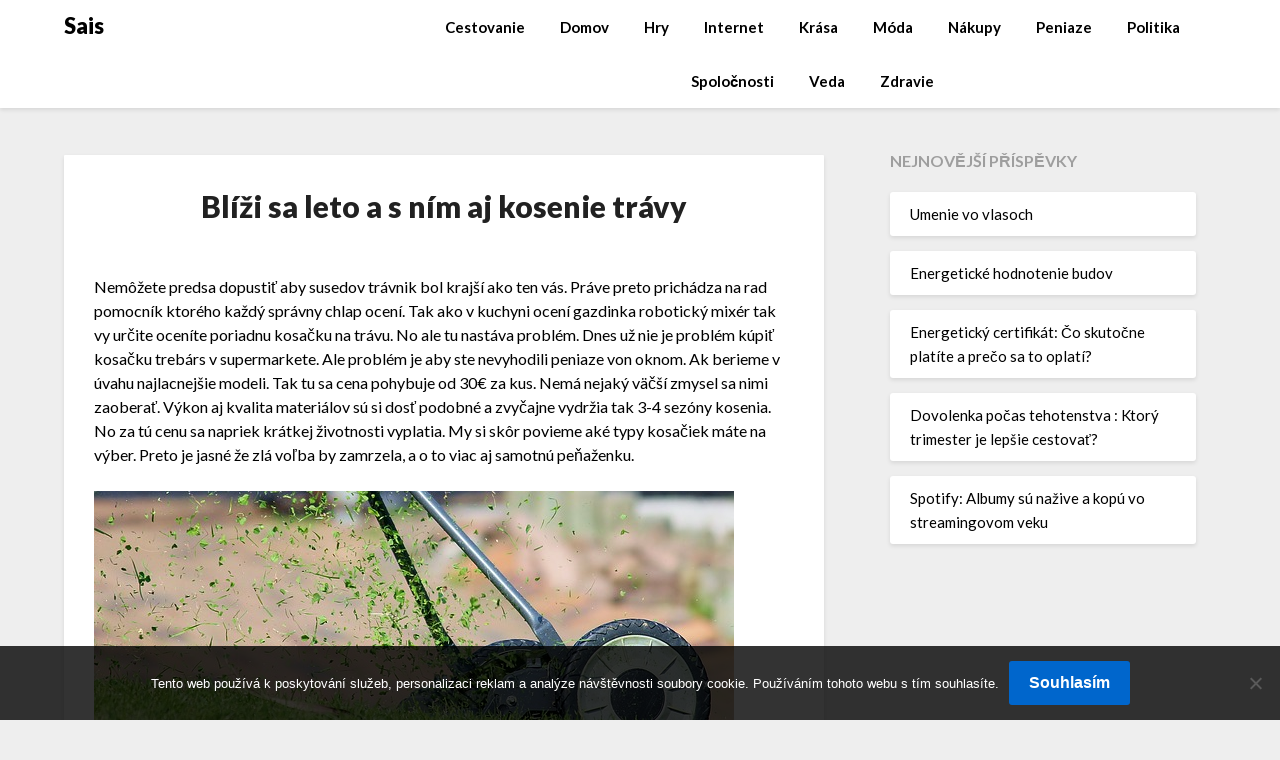

--- FILE ---
content_type: text/html; charset=UTF-8
request_url: https://www.sais.sk/blizi-sa-leto-a-s-nim-aj-kosenie-travy/
body_size: 11359
content:
<!doctype html>
<html lang="cs">
<head>
	<meta charset="UTF-8">
	<meta name="viewport" content="width=device-width, initial-scale=1">
	<link rel="profile" href="http://gmpg.org/xfn/11">
	<meta name='robots' content='index, follow, max-image-preview:large, max-snippet:-1, max-video-preview:-1' />

	<!-- This site is optimized with the Yoast SEO plugin v26.8 - https://yoast.com/product/yoast-seo-wordpress/ -->
	<title>Blíži sa leto a s ním aj kosenie trávy</title>
	<meta name="description" content="Leto a celkove letná sezóna to nie len vysedávanie pri grilovačke. Aby vaša záhrada mala ten správny ráz. Je treba si zvoliť správne čím ju pokosíte." />
	<link rel="canonical" href="https://www.sais.sk/blizi-sa-leto-a-s-nim-aj-kosenie-travy/" />
	<meta property="og:locale" content="cs_CZ" />
	<meta property="og:type" content="article" />
	<meta property="og:title" content="Blíži sa leto a s ním aj kosenie trávy" />
	<meta property="og:description" content="Leto a celkove letná sezóna to nie len vysedávanie pri grilovačke. Aby vaša záhrada mala ten správny ráz. Je treba si zvoliť správne čím ju pokosíte." />
	<meta property="og:url" content="https://www.sais.sk/blizi-sa-leto-a-s-nim-aj-kosenie-travy/" />
	<meta property="og:site_name" content="Sais" />
	<meta property="article:published_time" content="2018-05-21T15:15:57+00:00" />
	<meta property="article:modified_time" content="2023-04-27T23:48:17+00:00" />
	<meta property="og:image" content="https://sais.sk/wp-content/uploads/img_a300952_w16649_t1558451803.jpg" />
	<meta name="twitter:card" content="summary_large_image" />
	<meta name="twitter:label1" content="Napsal(a)" />
	<meta name="twitter:data1" content="" />
	<meta name="twitter:label2" content="Odhadovaná doba čtení" />
	<meta name="twitter:data2" content="2 minuty" />
	<!-- / Yoast SEO plugin. -->


<link rel='dns-prefetch' href='//fonts.googleapis.com' />
<style id='wp-img-auto-sizes-contain-inline-css' type='text/css'>
img:is([sizes=auto i],[sizes^="auto," i]){contain-intrinsic-size:3000px 1500px}
/*# sourceURL=wp-img-auto-sizes-contain-inline-css */
</style>
<style id='wp-block-library-inline-css' type='text/css'>
:root{--wp-block-synced-color:#7a00df;--wp-block-synced-color--rgb:122,0,223;--wp-bound-block-color:var(--wp-block-synced-color);--wp-editor-canvas-background:#ddd;--wp-admin-theme-color:#007cba;--wp-admin-theme-color--rgb:0,124,186;--wp-admin-theme-color-darker-10:#006ba1;--wp-admin-theme-color-darker-10--rgb:0,107,160.5;--wp-admin-theme-color-darker-20:#005a87;--wp-admin-theme-color-darker-20--rgb:0,90,135;--wp-admin-border-width-focus:2px}@media (min-resolution:192dpi){:root{--wp-admin-border-width-focus:1.5px}}.wp-element-button{cursor:pointer}:root .has-very-light-gray-background-color{background-color:#eee}:root .has-very-dark-gray-background-color{background-color:#313131}:root .has-very-light-gray-color{color:#eee}:root .has-very-dark-gray-color{color:#313131}:root .has-vivid-green-cyan-to-vivid-cyan-blue-gradient-background{background:linear-gradient(135deg,#00d084,#0693e3)}:root .has-purple-crush-gradient-background{background:linear-gradient(135deg,#34e2e4,#4721fb 50%,#ab1dfe)}:root .has-hazy-dawn-gradient-background{background:linear-gradient(135deg,#faaca8,#dad0ec)}:root .has-subdued-olive-gradient-background{background:linear-gradient(135deg,#fafae1,#67a671)}:root .has-atomic-cream-gradient-background{background:linear-gradient(135deg,#fdd79a,#004a59)}:root .has-nightshade-gradient-background{background:linear-gradient(135deg,#330968,#31cdcf)}:root .has-midnight-gradient-background{background:linear-gradient(135deg,#020381,#2874fc)}:root{--wp--preset--font-size--normal:16px;--wp--preset--font-size--huge:42px}.has-regular-font-size{font-size:1em}.has-larger-font-size{font-size:2.625em}.has-normal-font-size{font-size:var(--wp--preset--font-size--normal)}.has-huge-font-size{font-size:var(--wp--preset--font-size--huge)}.has-text-align-center{text-align:center}.has-text-align-left{text-align:left}.has-text-align-right{text-align:right}.has-fit-text{white-space:nowrap!important}#end-resizable-editor-section{display:none}.aligncenter{clear:both}.items-justified-left{justify-content:flex-start}.items-justified-center{justify-content:center}.items-justified-right{justify-content:flex-end}.items-justified-space-between{justify-content:space-between}.screen-reader-text{border:0;clip-path:inset(50%);height:1px;margin:-1px;overflow:hidden;padding:0;position:absolute;width:1px;word-wrap:normal!important}.screen-reader-text:focus{background-color:#ddd;clip-path:none;color:#444;display:block;font-size:1em;height:auto;left:5px;line-height:normal;padding:15px 23px 14px;text-decoration:none;top:5px;width:auto;z-index:100000}html :where(.has-border-color){border-style:solid}html :where([style*=border-top-color]){border-top-style:solid}html :where([style*=border-right-color]){border-right-style:solid}html :where([style*=border-bottom-color]){border-bottom-style:solid}html :where([style*=border-left-color]){border-left-style:solid}html :where([style*=border-width]){border-style:solid}html :where([style*=border-top-width]){border-top-style:solid}html :where([style*=border-right-width]){border-right-style:solid}html :where([style*=border-bottom-width]){border-bottom-style:solid}html :where([style*=border-left-width]){border-left-style:solid}html :where(img[class*=wp-image-]){height:auto;max-width:100%}:where(figure){margin:0 0 1em}html :where(.is-position-sticky){--wp-admin--admin-bar--position-offset:var(--wp-admin--admin-bar--height,0px)}@media screen and (max-width:600px){html :where(.is-position-sticky){--wp-admin--admin-bar--position-offset:0px}}

/*# sourceURL=wp-block-library-inline-css */
</style><style id='global-styles-inline-css' type='text/css'>
:root{--wp--preset--aspect-ratio--square: 1;--wp--preset--aspect-ratio--4-3: 4/3;--wp--preset--aspect-ratio--3-4: 3/4;--wp--preset--aspect-ratio--3-2: 3/2;--wp--preset--aspect-ratio--2-3: 2/3;--wp--preset--aspect-ratio--16-9: 16/9;--wp--preset--aspect-ratio--9-16: 9/16;--wp--preset--color--black: #000000;--wp--preset--color--cyan-bluish-gray: #abb8c3;--wp--preset--color--white: #ffffff;--wp--preset--color--pale-pink: #f78da7;--wp--preset--color--vivid-red: #cf2e2e;--wp--preset--color--luminous-vivid-orange: #ff6900;--wp--preset--color--luminous-vivid-amber: #fcb900;--wp--preset--color--light-green-cyan: #7bdcb5;--wp--preset--color--vivid-green-cyan: #00d084;--wp--preset--color--pale-cyan-blue: #8ed1fc;--wp--preset--color--vivid-cyan-blue: #0693e3;--wp--preset--color--vivid-purple: #9b51e0;--wp--preset--gradient--vivid-cyan-blue-to-vivid-purple: linear-gradient(135deg,rgb(6,147,227) 0%,rgb(155,81,224) 100%);--wp--preset--gradient--light-green-cyan-to-vivid-green-cyan: linear-gradient(135deg,rgb(122,220,180) 0%,rgb(0,208,130) 100%);--wp--preset--gradient--luminous-vivid-amber-to-luminous-vivid-orange: linear-gradient(135deg,rgb(252,185,0) 0%,rgb(255,105,0) 100%);--wp--preset--gradient--luminous-vivid-orange-to-vivid-red: linear-gradient(135deg,rgb(255,105,0) 0%,rgb(207,46,46) 100%);--wp--preset--gradient--very-light-gray-to-cyan-bluish-gray: linear-gradient(135deg,rgb(238,238,238) 0%,rgb(169,184,195) 100%);--wp--preset--gradient--cool-to-warm-spectrum: linear-gradient(135deg,rgb(74,234,220) 0%,rgb(151,120,209) 20%,rgb(207,42,186) 40%,rgb(238,44,130) 60%,rgb(251,105,98) 80%,rgb(254,248,76) 100%);--wp--preset--gradient--blush-light-purple: linear-gradient(135deg,rgb(255,206,236) 0%,rgb(152,150,240) 100%);--wp--preset--gradient--blush-bordeaux: linear-gradient(135deg,rgb(254,205,165) 0%,rgb(254,45,45) 50%,rgb(107,0,62) 100%);--wp--preset--gradient--luminous-dusk: linear-gradient(135deg,rgb(255,203,112) 0%,rgb(199,81,192) 50%,rgb(65,88,208) 100%);--wp--preset--gradient--pale-ocean: linear-gradient(135deg,rgb(255,245,203) 0%,rgb(182,227,212) 50%,rgb(51,167,181) 100%);--wp--preset--gradient--electric-grass: linear-gradient(135deg,rgb(202,248,128) 0%,rgb(113,206,126) 100%);--wp--preset--gradient--midnight: linear-gradient(135deg,rgb(2,3,129) 0%,rgb(40,116,252) 100%);--wp--preset--font-size--small: 13px;--wp--preset--font-size--medium: 20px;--wp--preset--font-size--large: 36px;--wp--preset--font-size--x-large: 42px;--wp--preset--spacing--20: 0.44rem;--wp--preset--spacing--30: 0.67rem;--wp--preset--spacing--40: 1rem;--wp--preset--spacing--50: 1.5rem;--wp--preset--spacing--60: 2.25rem;--wp--preset--spacing--70: 3.38rem;--wp--preset--spacing--80: 5.06rem;--wp--preset--shadow--natural: 6px 6px 9px rgba(0, 0, 0, 0.2);--wp--preset--shadow--deep: 12px 12px 50px rgba(0, 0, 0, 0.4);--wp--preset--shadow--sharp: 6px 6px 0px rgba(0, 0, 0, 0.2);--wp--preset--shadow--outlined: 6px 6px 0px -3px rgb(255, 255, 255), 6px 6px rgb(0, 0, 0);--wp--preset--shadow--crisp: 6px 6px 0px rgb(0, 0, 0);}:where(.is-layout-flex){gap: 0.5em;}:where(.is-layout-grid){gap: 0.5em;}body .is-layout-flex{display: flex;}.is-layout-flex{flex-wrap: wrap;align-items: center;}.is-layout-flex > :is(*, div){margin: 0;}body .is-layout-grid{display: grid;}.is-layout-grid > :is(*, div){margin: 0;}:where(.wp-block-columns.is-layout-flex){gap: 2em;}:where(.wp-block-columns.is-layout-grid){gap: 2em;}:where(.wp-block-post-template.is-layout-flex){gap: 1.25em;}:where(.wp-block-post-template.is-layout-grid){gap: 1.25em;}.has-black-color{color: var(--wp--preset--color--black) !important;}.has-cyan-bluish-gray-color{color: var(--wp--preset--color--cyan-bluish-gray) !important;}.has-white-color{color: var(--wp--preset--color--white) !important;}.has-pale-pink-color{color: var(--wp--preset--color--pale-pink) !important;}.has-vivid-red-color{color: var(--wp--preset--color--vivid-red) !important;}.has-luminous-vivid-orange-color{color: var(--wp--preset--color--luminous-vivid-orange) !important;}.has-luminous-vivid-amber-color{color: var(--wp--preset--color--luminous-vivid-amber) !important;}.has-light-green-cyan-color{color: var(--wp--preset--color--light-green-cyan) !important;}.has-vivid-green-cyan-color{color: var(--wp--preset--color--vivid-green-cyan) !important;}.has-pale-cyan-blue-color{color: var(--wp--preset--color--pale-cyan-blue) !important;}.has-vivid-cyan-blue-color{color: var(--wp--preset--color--vivid-cyan-blue) !important;}.has-vivid-purple-color{color: var(--wp--preset--color--vivid-purple) !important;}.has-black-background-color{background-color: var(--wp--preset--color--black) !important;}.has-cyan-bluish-gray-background-color{background-color: var(--wp--preset--color--cyan-bluish-gray) !important;}.has-white-background-color{background-color: var(--wp--preset--color--white) !important;}.has-pale-pink-background-color{background-color: var(--wp--preset--color--pale-pink) !important;}.has-vivid-red-background-color{background-color: var(--wp--preset--color--vivid-red) !important;}.has-luminous-vivid-orange-background-color{background-color: var(--wp--preset--color--luminous-vivid-orange) !important;}.has-luminous-vivid-amber-background-color{background-color: var(--wp--preset--color--luminous-vivid-amber) !important;}.has-light-green-cyan-background-color{background-color: var(--wp--preset--color--light-green-cyan) !important;}.has-vivid-green-cyan-background-color{background-color: var(--wp--preset--color--vivid-green-cyan) !important;}.has-pale-cyan-blue-background-color{background-color: var(--wp--preset--color--pale-cyan-blue) !important;}.has-vivid-cyan-blue-background-color{background-color: var(--wp--preset--color--vivid-cyan-blue) !important;}.has-vivid-purple-background-color{background-color: var(--wp--preset--color--vivid-purple) !important;}.has-black-border-color{border-color: var(--wp--preset--color--black) !important;}.has-cyan-bluish-gray-border-color{border-color: var(--wp--preset--color--cyan-bluish-gray) !important;}.has-white-border-color{border-color: var(--wp--preset--color--white) !important;}.has-pale-pink-border-color{border-color: var(--wp--preset--color--pale-pink) !important;}.has-vivid-red-border-color{border-color: var(--wp--preset--color--vivid-red) !important;}.has-luminous-vivid-orange-border-color{border-color: var(--wp--preset--color--luminous-vivid-orange) !important;}.has-luminous-vivid-amber-border-color{border-color: var(--wp--preset--color--luminous-vivid-amber) !important;}.has-light-green-cyan-border-color{border-color: var(--wp--preset--color--light-green-cyan) !important;}.has-vivid-green-cyan-border-color{border-color: var(--wp--preset--color--vivid-green-cyan) !important;}.has-pale-cyan-blue-border-color{border-color: var(--wp--preset--color--pale-cyan-blue) !important;}.has-vivid-cyan-blue-border-color{border-color: var(--wp--preset--color--vivid-cyan-blue) !important;}.has-vivid-purple-border-color{border-color: var(--wp--preset--color--vivid-purple) !important;}.has-vivid-cyan-blue-to-vivid-purple-gradient-background{background: var(--wp--preset--gradient--vivid-cyan-blue-to-vivid-purple) !important;}.has-light-green-cyan-to-vivid-green-cyan-gradient-background{background: var(--wp--preset--gradient--light-green-cyan-to-vivid-green-cyan) !important;}.has-luminous-vivid-amber-to-luminous-vivid-orange-gradient-background{background: var(--wp--preset--gradient--luminous-vivid-amber-to-luminous-vivid-orange) !important;}.has-luminous-vivid-orange-to-vivid-red-gradient-background{background: var(--wp--preset--gradient--luminous-vivid-orange-to-vivid-red) !important;}.has-very-light-gray-to-cyan-bluish-gray-gradient-background{background: var(--wp--preset--gradient--very-light-gray-to-cyan-bluish-gray) !important;}.has-cool-to-warm-spectrum-gradient-background{background: var(--wp--preset--gradient--cool-to-warm-spectrum) !important;}.has-blush-light-purple-gradient-background{background: var(--wp--preset--gradient--blush-light-purple) !important;}.has-blush-bordeaux-gradient-background{background: var(--wp--preset--gradient--blush-bordeaux) !important;}.has-luminous-dusk-gradient-background{background: var(--wp--preset--gradient--luminous-dusk) !important;}.has-pale-ocean-gradient-background{background: var(--wp--preset--gradient--pale-ocean) !important;}.has-electric-grass-gradient-background{background: var(--wp--preset--gradient--electric-grass) !important;}.has-midnight-gradient-background{background: var(--wp--preset--gradient--midnight) !important;}.has-small-font-size{font-size: var(--wp--preset--font-size--small) !important;}.has-medium-font-size{font-size: var(--wp--preset--font-size--medium) !important;}.has-large-font-size{font-size: var(--wp--preset--font-size--large) !important;}.has-x-large-font-size{font-size: var(--wp--preset--font-size--x-large) !important;}
/*# sourceURL=global-styles-inline-css */
</style>

<style id='classic-theme-styles-inline-css' type='text/css'>
/*! This file is auto-generated */
.wp-block-button__link{color:#fff;background-color:#32373c;border-radius:9999px;box-shadow:none;text-decoration:none;padding:calc(.667em + 2px) calc(1.333em + 2px);font-size:1.125em}.wp-block-file__button{background:#32373c;color:#fff;text-decoration:none}
/*# sourceURL=/wp-includes/css/classic-themes.min.css */
</style>
<link rel='stylesheet' id='cookie-notice-front-css' href='https://www.sais.sk/wp-content/plugins/cookie-notice/css/front.min.css?ver=2.5.11' type='text/css' media='all' />
<link rel='stylesheet' id='kk-star-ratings-css' href='https://www.sais.sk/wp-content/plugins/kk-star-ratings/src/core/public/css/kk-star-ratings.min.css?ver=5.4.10.3' type='text/css' media='all' />
<link rel='stylesheet' id='font-awesome-css' href='https://www.sais.sk/wp-content/themes/imagegridly/css/font-awesome.min.css?ver=6.9' type='text/css' media='all' />
<link rel='stylesheet' id='imagegridly-style-css' href='https://www.sais.sk/wp-content/themes/imagegridly/style.css?ver=6.9' type='text/css' media='all' />
<link rel='stylesheet' id='imagegridly-google-fonts-css' href='//fonts.googleapis.com/css?family=Lato%3A300%2C400%2C700%2C900&#038;ver=6.9' type='text/css' media='all' />
<script type="text/javascript" src="https://www.sais.sk/wp-includes/js/jquery/jquery.min.js?ver=3.7.1" id="jquery-core-js"></script>
<script type="text/javascript" src="https://www.sais.sk/wp-includes/js/jquery/jquery-migrate.min.js?ver=3.4.1" id="jquery-migrate-js"></script>
<link rel="alternate" type="application/ld+json" href="https://www.sais.sk/blizi-sa-leto-a-s-nim-aj-kosenie-travy/?format=application/ld+json" title="Structured Descriptor Document (JSON-LD format)"><script type="application/ld+json" data-source="DataFeed:WordPress" data-schema="4148-post-Default">{"@context":"https:\/\/schema.org\/","@type":"Article","@id":"https:\/\/www.sais.sk\/blizi-sa-leto-a-s-nim-aj-kosenie-travy\/#Article","mainEntityOfPage":"https:\/\/www.sais.sk\/blizi-sa-leto-a-s-nim-aj-kosenie-travy\/","headline":"Bl\u00ed\u017ei sa leto a s n\u00edm aj kosenie tr\u00e1vy","name":"Bl\u00ed\u017ei sa leto a s n\u00edm aj kosenie tr\u00e1vy","description":"Leto a celkove letn\u00e1 sez\u00f3na to nie len vysed\u00e1vanie pri grilova\u010dke. Aby va\u0161a z\u00e1hrada mala ten spr\u00e1vny r\u00e1z. Je treba si zvoli\u0165 spr\u00e1vne \u010d\u00edm ju pokos\u00edte.","datePublished":"2019-11-09","dateModified":"2023-04-28","author":{"@type":"Person","@id":"https:\/\/www.sais.sk\/author\/#Person","name":"","url":"https:\/\/www.sais.sk\/author\/","identifier":1,"image":{"@type":"ImageObject","@id":"https:\/\/secure.gravatar.com\/avatar\/e4532b7f65738965bbad8697e5bd54c0628af7bffe8d3c856885c44d86978cee?s=96&d=mm&r=g","url":"https:\/\/secure.gravatar.com\/avatar\/e4532b7f65738965bbad8697e5bd54c0628af7bffe8d3c856885c44d86978cee?s=96&d=mm&r=g","height":96,"width":96}},"publisher":{"@type":"Organization","name":"sais.sk","logo":{"@type":"ImageObject","@id":"\/logo.png","url":"\/logo.png","width":600,"height":60}},"image":{"@type":"ImageObject","@id":"https:\/\/www.sais.sk\/wp-content\/uploads\/img_a300952_w16649_t1558451803.jpg","url":"https:\/\/www.sais.sk\/wp-content\/uploads\/img_a300952_w16649_t1558451803.jpg","height":0,"width":0},"url":"https:\/\/www.sais.sk\/blizi-sa-leto-a-s-nim-aj-kosenie-travy\/","about":["Domov"],"wordCount":441,"articleBody":"Nem\u00f4\u017eete predsa dopusti\u0165 aby susedov tr\u00e1vnik bol kraj\u0161\u00ed ako ten v\u00e1s. Pr\u00e1ve preto prich\u00e1dza na rad pomocn\u00edk ktor\u00e9ho ka\u017ed\u00fd spr\u00e1vny chlap ocen\u00ed. Tak ako v kuchyni ocen\u00ed gazdinka robotick\u00fd mix\u00e9r tak vy ur\u010dite ocen\u00edte poriadnu kosa\u010dku na tr\u00e1vu. No ale tu nast\u00e1va probl\u00e9m. Dnes u\u017e nie je probl\u00e9m k\u00fapi\u0165 kosa\u010dku treb\u00e1rs v supermarkete. Ale probl\u00e9m je aby ste nevyhodili peniaze von oknom. Ak berieme v \u00favahu najlacnej\u0161ie modeli. Tak tu sa cena pohybuje od 30\u20ac za kus. Nem\u00e1 nejak\u00fd v\u00e4\u010d\u0161\u00ed zmysel sa nimi zaobera\u0165. V\u00fdkon aj kvalita materi\u00e1lov s\u00fa si dos\u0165 podobn\u00e9 a zvy\u010dajne vydr\u017eia tak 3-4 sez\u00f3ny kosenia. No za t\u00fa cenu sa napriek kr\u00e1tkej \u017eivotnosti vyplatia. My si sk\u00f4r povieme ak\u00e9 typy kosa\u010diek m\u00e1te na v\u00fdber. Preto je jasn\u00e9 \u017ee zl\u00e1 vo\u013eba by zamrzela, a o to viac aj samotn\u00fa pe\u0148a\u017eenku.Akumul\u00e1torov\u00e1 kosa\u010dka Na trhu je dnes na v\u00fdber ve\u013ea v\u00fdrobcov ako aj typov kosa\u010diek. Ak sa v\u00e1m nechce za sebou \u0165aha\u0165 k\u00e1bel, a ste fan\u00fa\u0161ik v\u0161etk\u00e9ho \u010do pr\u00edde na trh. Nie je ni\u010d lep\u0161ia ako akumul\u00e1torov\u00e1 kosa\u010dka. V\u00fdhodou oproti ostatn\u00fdm variant\u00e1m je \u017ee sta\u010d\u00ed doby\u0165 bat\u00e9riu a m\u00f4\u017eete kosi\u0165. Nev\u00fdhodou je kr\u00e1tky \u010das kosenia. Zvy\u010dajne to b\u00fdva okolo 40-60 min\u00fa\u0165 v z\u00e1vislosti od kosen\u00e9ho ter\u00e9nu.Benz\u00ednov\u00e1 kosa\u010dka Naproti vy\u0161\u0161ie spomenutej, tak benz\u00ednov\u00e1 kosa\u010dka t\u00fdmto neduhom netrp\u00ed. Oproti ostatn\u00fdm zvy\u010dajne pon\u00faka v\u00fdrazne vy\u0161\u0161\u00ed v\u00fdkon. No tu mus\u00edte po\u010d\u00edta\u0165 s t\u00fdm \u017ee si aj priplat\u00edte. Predsa len tento druh kosa\u010diek sa pred\u00e1va v\u00e4\u010d\u0161inou v \u0161pecializovan\u00fdch predajniach, a z\u00e1hradn\u00fdch centr\u00e1ch pr\u00e1ve z d\u00f4vodu vy\u0161\u0161ej ceny.Elektrick\u00e1 kosa\u010dka Ak v\u00e1s nebav\u00ed st\u00e1le dookola dolieva\u0165 benz\u00edn a nie ste ani zaryt\u00edm odporcom k\u00e1bla. Potom nem\u00e1 pre v\u00e1s zmysel vyhadzova\u0165 stovky eur za najnov\u0161\u00ed model na trhu. Pravdepodobne v\u00e1m bohato posta\u010d\u00ed p\u00e1r eurov\u00e1 kosa\u010dka a k\u013eudne aj z najbli\u017e\u0161ieho supermarketu.Ru\u010dn\u00e1 kosa\u010dka Poslednou mo\u017enos\u0165ou ako pokosi\u0165 tr\u00e1vnik a popri tom aj zhodi\u0165 nejak\u00e9 to kile\u010dko na bruchu je ru\u010dn\u00e9 kosenie. Je v\u00fdhodn\u00e1 predov\u0161etk\u00fdm do mal\u00fdch z\u00e1hrad. No nedajte sa zm\u00fdli\u0165 n\u00e1zvom. Preto\u017ee na cene sa to rozhodne neodr\u00e1\u017ea.                                                                                                                                                                                                                                                                                                                                                                                         4\/5 - (4 votes)        "}</script>
<script type="application/ld+json" data-source="DataFeed:WordPress" data-schema="Breadcrumb">{"@context":"https:\/\/schema.org\/","@type":"BreadcrumbList","itemListElement":[{"@type":"ListItem","position":1,"name":"Bl\u00ed\u017ei sa leto a s n\u00edm aj kosenie tr\u00e1vy","item":"https:\/\/www.sais.sk\/blizi-sa-leto-a-s-nim-aj-kosenie-travy\/#breadcrumbitem"}]}</script>
<script type="application/ld+json">{
    "@context": "https://schema.org/",
    "@type": "CreativeWorkSeries",
    "name": "Blíži sa leto a s ním aj kosenie trávy",
    "aggregateRating": {
        "@type": "AggregateRating",
        "ratingValue": "4",
        "bestRating": "5",
        "ratingCount": "4"
    }
}</script><link rel="icon" type="image/png" href="/wp-content/uploads/fbrfg/favicon-96x96.png" sizes="96x96" />
<link rel="icon" type="image/svg+xml" href="/wp-content/uploads/fbrfg/favicon.svg" />
<link rel="shortcut icon" href="/wp-content/uploads/fbrfg/favicon.ico" />
<link rel="apple-touch-icon" sizes="180x180" href="/wp-content/uploads/fbrfg/apple-touch-icon.png" />
<link rel="manifest" href="/wp-content/uploads/fbrfg/site.webmanifest" />
		<style type="text/css">
		body, .site, .swidgets-wrap h3, .post-data-text { background: ; }
		.site-title a, .site-description { color: ; }
		.sheader { background-color:  !important; }
		.main-navigation ul li a, .main-navigation ul li .sub-arrow, .super-menu .toggle-mobile-menu,.toggle-mobile-menu:before, .mobile-menu-active .smenu-hide { color: ; }
		#smobile-menu.show .main-navigation ul ul.children.active, #smobile-menu.show .main-navigation ul ul.sub-menu.active, #smobile-menu.show .main-navigation ul li, .smenu-hide.toggle-mobile-menu.menu-toggle, #smobile-menu.show .main-navigation ul li, .primary-menu ul li ul.children li, .primary-menu ul li ul.sub-menu li, .primary-menu .pmenu, .super-menu { border-color: ; border-bottom-color: ; }
		#secondary .widget h3, #secondary .widget h3 a, #secondary .widget h4, #secondary .widget h1, #secondary .widget h2, #secondary .widget h5, #secondary .widget h6, #secondary .widget h4 a { color: ; }
		#secondary .widget a, #secondary a, #secondary .widget li a , #secondary span.sub-arrow{ color: ; }
		#secondary, #secondary .widget, #secondary .widget p, #secondary .widget li, .widget time.rpwe-time.published { color: ; }
		#secondary .swidgets-wrap, #secondary .widget ul li, .featured-sidebar .search-field { border-color: ; }
		.site-info, .footer-column-three input.search-submit, .footer-column-three p, .footer-column-three li, .footer-column-three td, .footer-column-three th, .footer-column-three caption { color: ; }
		.footer-column-three h3, .footer-column-three h4, .footer-column-three h5, .footer-column-three h6, .footer-column-three h1, .footer-column-three h2, .footer-column-three h4, .footer-column-three h3 a { color: ; }
		.footer-column-three a, .footer-column-three li a, .footer-column-three .widget a, .footer-column-three .sub-arrow { color: ; }
		.footer-column-three h3:after { background: ; }
		.site-info, .widget ul li, .footer-column-three input.search-field, .footer-column-three input.search-submit { border-color: ; }
		.site-footer { background-color: ; }
		.content-wrapper h2.entry-title a, .content-wrapper h2.entry-title a:hover, .content-wrapper h2.entry-title a:active, .content-wrapper h2.entry-title a:focus, .archive .page-header h1, .blogposts-list h2 a, .blogposts-list h2 a:hover, .blogposts-list h2 a:active, .search-results h1.page-title { color: ; }
		.blogposts-list .post-data-text, .blogposts-list .post-data-text a, .content-wrapper .post-data-text *{ color: ; }
		.blogposts-list p { color: ; }
		.page-numbers li a, .blogposts-list .blogpost-button { background: ; }
		.page-numbers li a, .blogposts-list .blogpost-button, span.page-numbers.dots, .page-numbers.current, .page-numbers li a:hover { color: ; }
		.archive .page-header h1, .search-results h1.page-title, .blogposts-list.fbox, span.page-numbers.dots, .page-numbers li a, .page-numbers.current { border-color: ; }
		.blogposts-list .post-data-divider { background: ; }
		.page .comments-area .comment-author, .page .comments-area .comment-author a, .page .comments-area .comments-title, .page .content-area h1, .page .content-area h2, .page .content-area h3, .page .content-area h4, .page .content-area h5, .page .content-area h6, .page .content-area th, .single  .comments-area .comment-author, .single .comments-area .comment-author a, .single .comments-area .comments-title, .single .content-area h1, .single .content-area h2, .single .content-area h3, .single .content-area h4, .single .content-area h5, .single .content-area h6, .single .content-area th, .search-no-results h1, .error404 h1 { color: ; }
		.single .post-data-text, .page .post-data-text, .page .post-data-text a, .single .post-data-text a, .comments-area .comment-meta .comment-metadata a, .single .post-data-text * { color: ; }
		.page .content-area p, .page article, .page .content-area table, .page .content-area dd, .page .content-area dt, .page .content-area address, .page .content-area .entry-content, .page .content-area li, .page .content-area ol, .single .content-area p, .single article, .single .content-area table, .single .content-area dd, .single .content-area dt, .single .content-area address, .single .entry-content, .single .content-area li, .single .content-area ol, .search-no-results .page-content p { color: ; }
		.single .entry-content a, .page .entry-content a, .comment-content a, .comments-area .reply a, .logged-in-as a, .comments-area .comment-respond a { color: ; }
		.comments-area p.form-submit input { background: ; }
		.error404 .page-content p, .error404 input.search-submit, .search-no-results input.search-submit { color: ; }
		.page .comments-area, .page article.fbox, .page article tr, .page .comments-area ol.comment-list ol.children li, .page .comments-area ol.comment-list .comment, .single .comments-area, .single article.fbox, .single article tr, .comments-area ol.comment-list ol.children li, .comments-area ol.comment-list .comment, .error404 main#main, .error404 .search-form label, .search-no-results .search-form label, .error404 input.search-submit, .search-no-results input.search-submit, .error404 main#main, .search-no-results section.fbox.no-results.not-found{ border-color: ; }
		.single .post-data-divider, .page .post-data-divider { background: ; }
		.single .comments-area p.form-submit input, .page .comments-area p.form-submit input { color: ; }
		.bottom-header-wrapper { padding-top: px; }
		.bottom-header-wrapper { padding-bottom: px; }
		.bottom-header-wrapper { background: ; }
		.bottom-header-wrapper *{ color: ; }
		.header-widget a, .header-widget li a, .header-widget i.fa { color: ; }
		.header-widget, .header-widget p, .header-widget li, .header-widget .textwidget { color: ; }
		.header-widget .widget-title, .header-widget h1, .header-widget h3, .header-widget h2, .header-widget h4, .header-widget h5, .header-widget h6{ color: ; }
		.header-widget.swidgets-wrap, .header-widget ul li, .header-widget .search-field { border-color: ; }
		.bottom-header-title, .bottom-header-paragraph{ color: ; }
		#secondary .widget-title-lines:after, #secondary .widget-title-lines:before { background: ; }
		.header-widgets-wrapper .swidgets-wrap{ background: ; }
		.top-nav-wrapper, .primary-menu .pmenu, .super-menu, #smobile-menu, .primary-menu ul li ul.children, .primary-menu ul li ul.sub-menu { background-color: ; }
		#secondary .widget li, #secondary input.search-field, #secondary div#calendar_wrap, #secondary .tagcloud, #secondary .textwidget{ background: ; }
		#secondary .swidget { border-color: ; }
		.archive article.fbox, .search-results article.fbox, .blog article.fbox { background: ; }
		.comments-area, .single article.fbox, .page article.fbox { background: ; }


.page-numbers li a, .page-numbers.current{ background: ; }
.featured-img-box .entry-date { color: ; }
.featured-img-box .img-colors .entry-date { color: ; }
.featured-img-box h2 { color: ; }
.featured-img-box .img-colors h2 { color: ; }






		</style>
				<style type="text/css" id="wp-custom-css">
			.entry-meta {
	display: none !important;
}		</style>
		</head>

<body class="wp-singular post-template-default single single-post postid-4148 single-format-standard wp-theme-imagegridly cookies-not-set masthead-fixed">
	<a class="skip-link screen-reader-text" href="#content">Skip to content</a>

	<div id="page" class="site">

		<header id="masthead" class="sheader site-header clearfix">
			<nav id="primary-site-navigation" class="primary-menu main-navigation clearfix">

				<a href="#" id="pull" class="smenu-hide toggle-mobile-menu menu-toggle" aria-controls="secondary-menu" aria-expanded="false">Menu</a>
				<div class="top-nav-wrapper">
					<div class="content-wrap">
						<div class="logo-container"> 

																<a class="logofont" href="https://www.sais.sk/" rel="home">Sais</a>
															</div>
							<div class="center-main-menu">
								<div class="menu-prvemenu-container"><ul id="primary-menu" class="pmenu"><li id="menu-item-3036" class="menu-item menu-item-type-taxonomy menu-item-object-category menu-item-3036"><a href="https://www.sais.sk/cestovanie/">Cestovanie</a></li>
<li id="menu-item-3037" class="menu-item menu-item-type-taxonomy menu-item-object-category current-post-ancestor current-menu-parent current-post-parent menu-item-3037"><a href="https://www.sais.sk/domov/">Domov</a></li>
<li id="menu-item-3038" class="menu-item menu-item-type-taxonomy menu-item-object-category menu-item-3038"><a href="https://www.sais.sk/hry/">Hry</a></li>
<li id="menu-item-3039" class="menu-item menu-item-type-taxonomy menu-item-object-category menu-item-3039"><a href="https://www.sais.sk/internet/">Internet</a></li>
<li id="menu-item-3040" class="menu-item menu-item-type-taxonomy menu-item-object-category menu-item-3040"><a href="https://www.sais.sk/krasa/">Krása</a></li>
<li id="menu-item-3041" class="menu-item menu-item-type-taxonomy menu-item-object-category menu-item-3041"><a href="https://www.sais.sk/moda/">Móda</a></li>
<li id="menu-item-3042" class="menu-item menu-item-type-taxonomy menu-item-object-category menu-item-3042"><a href="https://www.sais.sk/nakupy/">Nákupy</a></li>
<li id="menu-item-3043" class="menu-item menu-item-type-taxonomy menu-item-object-category menu-item-3043"><a href="https://www.sais.sk/peniaze/">Peniaze</a></li>
<li id="menu-item-3044" class="menu-item menu-item-type-taxonomy menu-item-object-category menu-item-3044"><a href="https://www.sais.sk/politika/">Politika</a></li>
<li id="menu-item-3045" class="menu-item menu-item-type-taxonomy menu-item-object-category menu-item-3045"><a href="https://www.sais.sk/spolocnosti/">Spoločnosti</a></li>
<li id="menu-item-3046" class="menu-item menu-item-type-taxonomy menu-item-object-category menu-item-3046"><a href="https://www.sais.sk/veda/">Veda</a></li>
<li id="menu-item-3047" class="menu-item menu-item-type-taxonomy menu-item-object-category menu-item-3047"><a href="https://www.sais.sk/zdravie/">Zdravie</a></li>
</ul></div>							</div>
						</div>
					</div>
				</nav>

				<div class="super-menu clearfix">
					<div class="super-menu-inner">
						<a class="logofont" href="https://www.sais.sk/" rel="home">Sais</a>

						<a href="#" id="pull" class="toggle-mobile-menu menu-toggle" aria-controls="secondary-menu" aria-expanded="false">

																						</a>
						</div>
					</div>
					<div id="mobile-menu-overlay"></div>
				</header>


				
				<div class="content-wrap">



					<!-- Upper widgets -->
					<div class="header-widgets-wrapper">
						
						
											</div>
					<!-- / Upper widgets -->


				</div>

				<div id="content" class="site-content clearfix">
					<div class="content-wrap">

	<div id="primary" class="featured-content content-area">
		<main id="main" class="site-main">

				<!--		<div class="featured-thumbnail">
					</div>
	-->
<article id="post-4148" class="posts-entry fbox post-4148 post type-post status-publish format-standard has-post-thumbnail hentry category-domov">
	<header class="entry-header">
		<h1 class="entry-title">Blíži sa leto a s ním aj kosenie trávy</h1>		<div class="entry-meta">
			<div class="blog-data-wrapper">
				<div class="post-data-divider"></div>
				<div class="post-data-positioning">
					<div class="post-data-text">
						<span class="posted-on">Posted on <a href="https://www.sais.sk/blizi-sa-leto-a-s-nim-aj-kosenie-travy/" rel="bookmark"><time class="entry-date published" datetime="2019-11-09T07:27:07+01:00">9.11.2019</time><time class="updated" datetime="2023-04-28T01:48:17+02:00">28.4.2023</time></a></span><span class="byline"> </span>					</div>
				</div>
			</div>
		</div><!-- .entry-meta -->
			</header><!-- .entry-header -->

	<div class="entry-content">
		<p><!DOCTYPE html PUBLIC "-//W3C//DTD HTML 4.0 Transitional//EN" "http://www.w3.org/TR/REC-html40/loose.dtd"><br />
<html><head><meta http-equiv="Content-Type" content="text/html; charset=UTF-8"></head><body></p>
<p>Nemôžete predsa dopustiť aby susedov trávnik bol krajší ako ten vás. Práve preto prichádza na rad pomocník ktorého každý správny chlap ocení. Tak ako v kuchyni ocení gazdinka robotický mixér tak vy určite oceníte poriadnu kosačku na trávu. No ale tu nastáva problém. Dnes už nie je problém kúpiť kosačku trebárs v supermarkete. Ale problém je aby ste nevyhodili peniaze von oknom. Ak berieme v úvahu najlacnejšie modeli. Tak tu sa cena pohybuje od 30€ za kus. Nemá nejaký väčší zmysel sa nimi zaoberať. Výkon aj kvalita materiálov sú si dosť podobné a zvyčajne vydržia tak 3-4 sezóny kosenia. No za tú cenu sa napriek krátkej životnosti vyplatia. My si skôr povieme aké typy kosačiek máte na výber. Preto je jasné že zlá voľba by zamrzela, a o to viac aj samotnú peňaženku.</p>
<p><img decoding="async" alt="sekačka" src="https://sais.sk/wp-content/uploads/img_a300952_w16649_t1558451803.jpg"></p>
<p><strong>Akumulátorová kosačka</strong><br />
 Na trhu je dnes na výber veľa výrobcov ako aj typov kosačiek. Ak sa vám nechce za sebou ťahať kábel, a ste fanúšik všetkého čo príde na trh. Nie je nič lepšia ako akumulátorová kosačka. Výhodou oproti ostatným variantám je že stačí dobyť batériu a môžete kosiť. Nevýhodou je krátky čas kosenia. Zvyčajne to býva okolo 40-60 minúť v závislosti od koseného terénu.</p>
<p><strong>Benzínová kosačka</strong><br />
 Naproti vyššie spomenutej, tak benzínová kosačka týmto neduhom netrpí. Oproti ostatným zvyčajne ponúka výrazne vyšší výkon. No tu musíte počítať s tým že si aj priplatíte. Predsa len tento druh kosačiek sa predáva väčšinou v špecializovaných predajniach, a záhradných centrách práve z dôvodu vyššej ceny.</p>
<p><strong>Elektrická kosačka</strong><br />
 Ak vás nebaví stále dookola dolievať benzín a nie ste ani zarytím odporcom kábla. Potom nemá pre vás zmysel vyhadzovať stovky eur za najnovší model na trhu. Pravdepodobne vám bohato postačí pár eurová kosačka a kľudne aj z najbližšieho supermarketu.</p>
<p><img decoding="async" alt="elektrická sekačka" src="https://sais.sk/wp-content/uploads/img_a300952_w16649_t1558451813.jpg"></p>
<p><strong>Ručná kosačka</strong><br />
 Poslednou možnosťou ako pokosiť trávnik a popri tom aj zhodiť nejaké to kilečko na bruchu je ručné kosenie. Je výhodná predovšetkým do malých záhrad. No nedajte sa zmýliť názvom. Pretože na cene sa to rozhodne neodráža. </p>
<p></p>
<p></body></html></p>


<div class="kk-star-ratings kksr-auto kksr-align-left kksr-valign-bottom"
    data-payload='{&quot;align&quot;:&quot;left&quot;,&quot;id&quot;:&quot;4148&quot;,&quot;slug&quot;:&quot;default&quot;,&quot;valign&quot;:&quot;bottom&quot;,&quot;ignore&quot;:&quot;&quot;,&quot;reference&quot;:&quot;auto&quot;,&quot;class&quot;:&quot;&quot;,&quot;count&quot;:&quot;4&quot;,&quot;legendonly&quot;:&quot;&quot;,&quot;readonly&quot;:&quot;&quot;,&quot;score&quot;:&quot;4&quot;,&quot;starsonly&quot;:&quot;&quot;,&quot;best&quot;:&quot;5&quot;,&quot;gap&quot;:&quot;5&quot;,&quot;greet&quot;:&quot;&quot;,&quot;legend&quot;:&quot;4\/5 - (4 votes)&quot;,&quot;size&quot;:&quot;20&quot;,&quot;title&quot;:&quot;Blíži sa leto a s ním aj kosenie trávy&quot;,&quot;width&quot;:&quot;97.5&quot;,&quot;_legend&quot;:&quot;{score}\/{best} - ({count} {votes})&quot;,&quot;font_factor&quot;:&quot;1.25&quot;}'>
            
<div class="kksr-stars">
    
<div class="kksr-stars-inactive">
            <div class="kksr-star" data-star="1" style="padding-right: 5px">
            

<div class="kksr-icon" style="width: 20px; height: 20px;"></div>
        </div>
            <div class="kksr-star" data-star="2" style="padding-right: 5px">
            

<div class="kksr-icon" style="width: 20px; height: 20px;"></div>
        </div>
            <div class="kksr-star" data-star="3" style="padding-right: 5px">
            

<div class="kksr-icon" style="width: 20px; height: 20px;"></div>
        </div>
            <div class="kksr-star" data-star="4" style="padding-right: 5px">
            

<div class="kksr-icon" style="width: 20px; height: 20px;"></div>
        </div>
            <div class="kksr-star" data-star="5" style="padding-right: 5px">
            

<div class="kksr-icon" style="width: 20px; height: 20px;"></div>
        </div>
    </div>
    
<div class="kksr-stars-active" style="width: 97.5px;">
            <div class="kksr-star" style="padding-right: 5px">
            

<div class="kksr-icon" style="width: 20px; height: 20px;"></div>
        </div>
            <div class="kksr-star" style="padding-right: 5px">
            

<div class="kksr-icon" style="width: 20px; height: 20px;"></div>
        </div>
            <div class="kksr-star" style="padding-right: 5px">
            

<div class="kksr-icon" style="width: 20px; height: 20px;"></div>
        </div>
            <div class="kksr-star" style="padding-right: 5px">
            

<div class="kksr-icon" style="width: 20px; height: 20px;"></div>
        </div>
            <div class="kksr-star" style="padding-right: 5px">
            

<div class="kksr-icon" style="width: 20px; height: 20px;"></div>
        </div>
    </div>
</div>
                

<div class="kksr-legend" style="font-size: 16px;">
            4/5 - (4 votes)    </div>
    </div>

			</div><!-- .entry-content -->
</article><!-- #post-4148 -->

		</main><!-- #main -->
	</div><!-- #primary -->


<aside id="secondary" class="featured-sidebar widget-area">
	
		<section id="recent-posts-2" class="fbox swidgets-wrap widget widget_recent_entries">
		<div class="sidebar-headline-wrapper"><div class="sidebarlines-wrapper"><div class="widget-title-lines"></div></div><h4 class="widget-title">Nejnovější příspěvky</h4></div>
		<ul>
											<li>
					<a href="https://www.sais.sk/umenie-vo-vlasoch/">Umenie vo vlasoch</a>
									</li>
											<li>
					<a href="https://www.sais.sk/energeticke-hodnotenie-budov/">Energetické hodnotenie budov</a>
									</li>
											<li>
					<a href="https://www.sais.sk/energeticky-certifikat-co-skutocne-platite-a-preco-sa-to-oplati/">Energetický certifikát: Čo skutočne platíte a prečo sa to oplatí?</a>
									</li>
											<li>
					<a href="https://www.sais.sk/dovolenka-pocas-tehotenstva-ktory-trimester-je-lepsie-cestovat/">Dovolenka počas tehotenstva : Ktorý trimester je lepšie cestovať?</a>
									</li>
											<li>
					<a href="https://www.sais.sk/spotify-albumy-su-nazive-a-kopu-vo-streamingovom-veku/">Spotify: Albumy sú nažive a kopú vo streamingovom veku</a>
									</li>
					</ul>

		</section></aside><!-- #secondary -->
</div>
</div><!-- #content -->

<footer id="colophon" class="site-footer clearfix">

	<div class="content-wrap">
		
			
			
		</div>

		<div class="site-info">
		    
			&copy;2026 Sais							<!-- Delete below lines to remove copyright from footer -->
				<span class="footer-info-right">
					 | WordPress Theme by <a href="https://superbthemes.com/"> Superb WordPress Themes</a>
				</span>
				<!-- Delete above lines to remove copyright from footer -->

		</div><!-- .site-info -->
	</div>



</footer><!-- #colophon -->
</div><!-- #page -->

<div id="smobile-menu" class="mobile-only"></div>
<div id="mobile-menu-overlay"></div>

<script type="speculationrules">
{"prefetch":[{"source":"document","where":{"and":[{"href_matches":"/*"},{"not":{"href_matches":["/wp-*.php","/wp-admin/*","/wp-content/uploads/*","/wp-content/*","/wp-content/plugins/*","/wp-content/themes/imagegridly/*","/*\\?(.+)"]}},{"not":{"selector_matches":"a[rel~=\"nofollow\"]"}},{"not":{"selector_matches":".no-prefetch, .no-prefetch a"}}]},"eagerness":"conservative"}]}
</script>
<script type="text/javascript" id="cookie-notice-front-js-before">
/* <![CDATA[ */
var cnArgs = {"ajaxUrl":"https:\/\/www.sais.sk\/wp-admin\/admin-ajax.php","nonce":"1ea0b7c356","hideEffect":"fade","position":"bottom","onScroll":true,"onScrollOffset":250,"onClick":false,"cookieName":"cookie_notice_accepted","cookieTime":2592000,"cookieTimeRejected":2592000,"globalCookie":false,"redirection":false,"cache":true,"revokeCookies":false,"revokeCookiesOpt":"automatic"};

//# sourceURL=cookie-notice-front-js-before
/* ]]> */
</script>
<script type="text/javascript" src="https://www.sais.sk/wp-content/plugins/cookie-notice/js/front.min.js?ver=2.5.11" id="cookie-notice-front-js"></script>
<script type="text/javascript" id="kk-star-ratings-js-extra">
/* <![CDATA[ */
var kk_star_ratings = {"action":"kk-star-ratings","endpoint":"https://www.sais.sk/wp-admin/admin-ajax.php","nonce":"d391c5276b"};
//# sourceURL=kk-star-ratings-js-extra
/* ]]> */
</script>
<script type="text/javascript" src="https://www.sais.sk/wp-content/plugins/kk-star-ratings/src/core/public/js/kk-star-ratings.min.js?ver=5.4.10.3" id="kk-star-ratings-js"></script>
<script type="text/javascript" src="https://www.sais.sk/wp-content/themes/imagegridly/js/navigation.js?ver=20170823" id="imagegridly-navigation-js"></script>
<script type="text/javascript" src="https://www.sais.sk/wp-content/themes/imagegridly/js/skip-link-focus-fix.js?ver=20170823" id="imagegridly-skip-link-focus-fix-js"></script>
<script type="text/javascript" src="https://www.sais.sk/wp-content/themes/imagegridly/js/jquery.flexslider.js?ver=20150423" id="imagegridly-flexslider-js"></script>
<script type="text/javascript" src="https://www.sais.sk/wp-content/themes/imagegridly/js/script.js?ver=20160720" id="imagegridly-script-js"></script>
<script type="text/javascript" src="https://www.sais.sk/wp-content/themes/imagegridly/js/accessibility.js?ver=20160720" id="imagegridly-accessibility-js"></script>

		<!-- Cookie Notice plugin v2.5.11 by Hu-manity.co https://hu-manity.co/ -->
		<div id="cookie-notice" role="dialog" class="cookie-notice-hidden cookie-revoke-hidden cn-position-bottom" aria-label="Cookie Notice" style="background-color: rgba(0,0,0,0.8);"><div class="cookie-notice-container" style="color: #fff"><span id="cn-notice-text" class="cn-text-container">Tento web používá k poskytování služeb, personalizaci reklam a analýze návštěvnosti soubory cookie. Používáním tohoto webu s tím souhlasíte.</span><span id="cn-notice-buttons" class="cn-buttons-container"><button id="cn-accept-cookie" data-cookie-set="accept" class="cn-set-cookie cn-button cn-button-custom button" aria-label="Souhlasím">Souhlasím</button></span><button type="button" id="cn-close-notice" data-cookie-set="accept" class="cn-close-icon" aria-label="No"></button></div>
			
		</div>
		<!-- / Cookie Notice plugin --></body>
</html>
